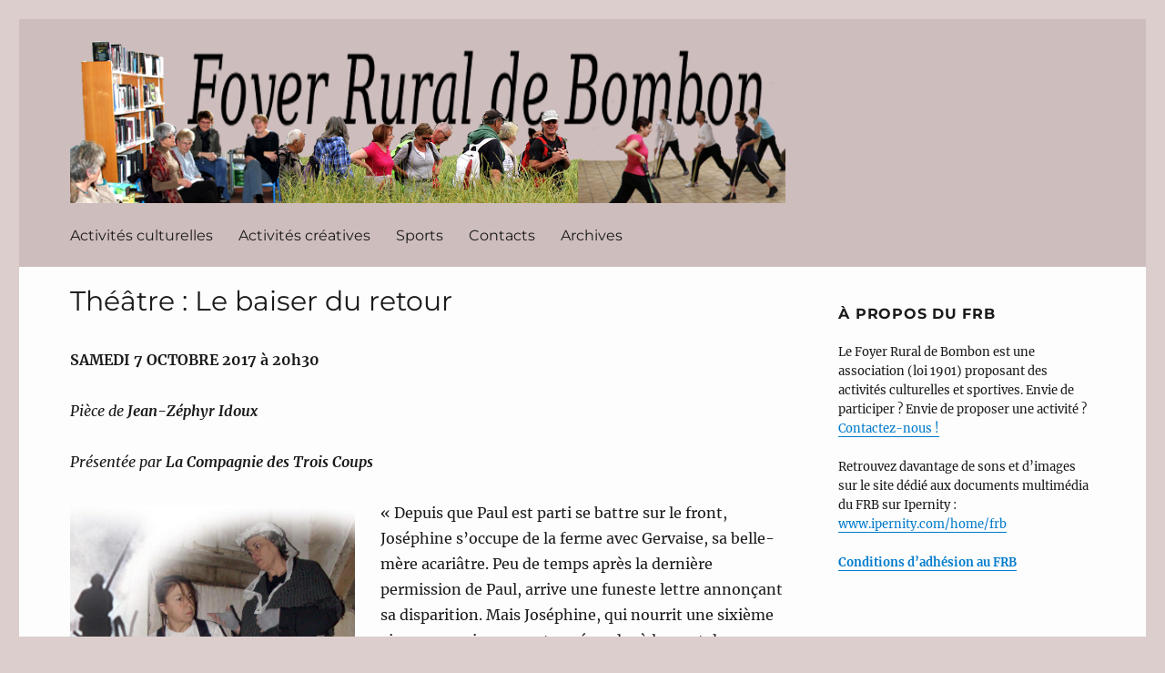

--- FILE ---
content_type: text/css
request_url: https://fr-bombon.org/wp-content/themes/FRB/style.css?ver=20250715
body_size: 579
content:
/*
 Theme Name:   FRB
 Theme URI:    themes/FRB/
 Description:  Thème enfant de Twenty Sixteen
 Author:       Raffin
 Author URI:   http://example.com
 Template:     twentysixteen
 Version:      1.0.0
 License:      GNU General Public License v2 or later
 License URI:  http://www.gnu.org/licenses/gpl-2.0.html
 Tags:         light, dark, two-columns, right-sidebar, responsive-layout, accessibility-ready
 Text Domain:  FRB
*/ 

.site {background-color:#fdfdfd;}
.site-header {padding-top:10px;padding-bottom:10px;}
.site-branding {background-image:url("http://fr-bombon.org/wp-content/uploads/2016/02/bandeau.png");background-repeat:no-repeat;margin:0px;padding:65px;padding-right:130px;}
.site-branding .site-title a {color:transparent;}
.site-branding .site-title a:hover {color:transparent;}
.site-title {font-size:50px;}
.site-header-menu {margin-top:14px;margin-bottom:4px;}
.site-content {padding-top:20px;}
.entry-title {font-size:30px;font-weight:500;}

#masthead {background-color:#cebdbd;}

#post-87 {margin-bottom:40px;padding:13px;background-color:#e1dfdf}
#post-87 h2 {font-style:italic;font-size:16px;}

body:not(.search-results) article:not(.type-page) .entry-content {width:100%;}

.widget {border-top:2px;}

.site-main > article {margin-bottom:16px;padding-bottom:16px;border-bottom-style:dashed;border-bottom-width:1px;border-bottom-color:#aaaaaa;}
